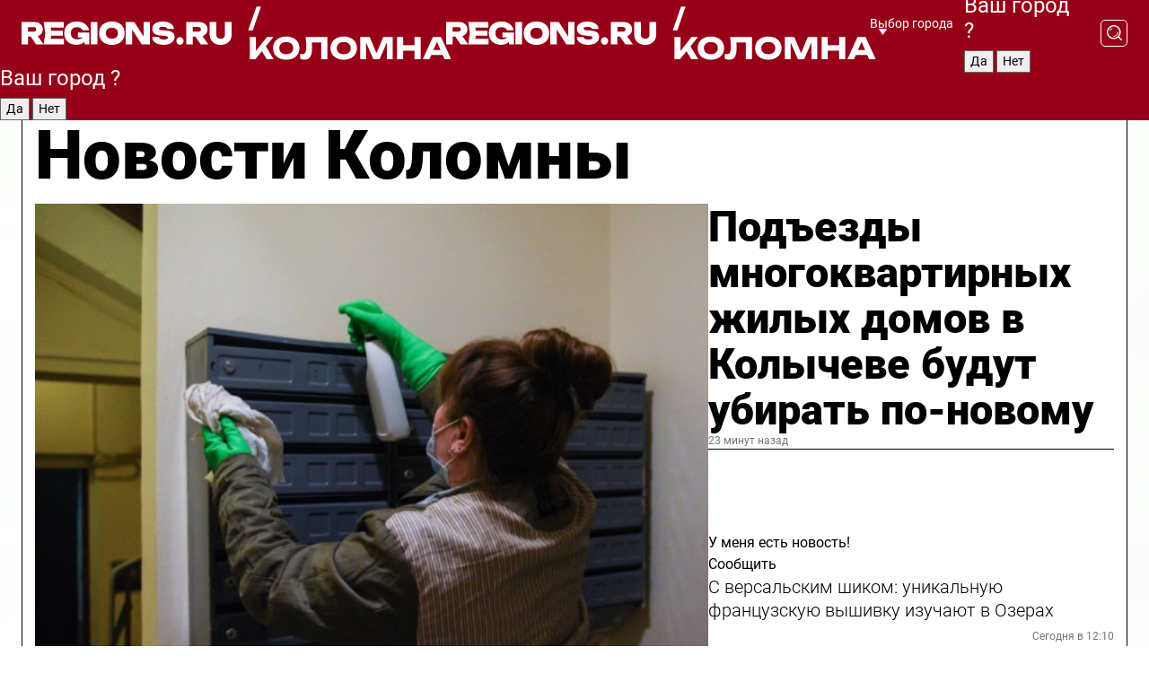

--- FILE ---
content_type: text/html; charset=UTF-8
request_url: https://regions.ru/kolomna
body_size: 19220
content:
<!DOCTYPE html>
<html lang="ru">
<head>

    <meta charset="utf-8">
    <!-- <base href="/"> -->

    <title>Новости Коломны сегодня последние: самые главные и свежие происшествия и события дня</title>
    <meta name="keywords" content="">
    <meta name="description" content="Главные последние новости Коломны сегодня онлайн: самая оперативная информация круглосуточно">

    <meta name="csrf-token" content="JaR618tyxiudEzvlDjkb6lDdph8csS6kGRcHiWUo" />

    
    
    
    
    
    
    
    
    
    
    
    <meta http-equiv="X-UA-Compatible" content="IE=edge">
    <meta name="viewport" content="width=device-width, initial-scale=1, maximum-scale=1">

    <!-- Template Basic Images Start -->
    <link rel="icon" href="/img/favicon/favicon.ico">
    <link rel="apple-touch-icon" sizes="180x180" href="/img/favicon/apple-touch-icon.png">
    <!-- Template Basic Images End -->

    <!-- Custom Browsers Color Start -->
    <meta name="theme-color" content="#000">
    <!-- Custom Browsers Color End -->

    <link rel="stylesheet" href="https://regions.ru/css/main.min.css">
    <link rel="stylesheet" href="https://regions.ru/js/owl-carousel/assets/owl.carousel.min.css">
    <link rel="stylesheet" href="https://regions.ru/js/owl-carousel/assets/owl.theme.default.min.css">
    <link rel="stylesheet" href="https://regions.ru/css/custom.css?v=1769083162">

            <meta name="yandex-verification" content="1c939766cd81bf26" />
<meta name="google-site-verification" content="0vnG0Wlft2veIlSU714wTZ0kjs1vcRkXrIPCugsS9kc" />
<meta name="zen-verification" content="vlOnBo0GD4vjQazFqMHcmGcgw5TdyGjtDXLZWMcmdOiwd3HtGi66Kn5YsHnnbas9" />
<meta name="zen-verification" content="TbLqR35eMeggrFrleQbCgkqfhk5vr0ZqxHRlFZy4osbTCq7B4WQ27RqCCA3s2chu" />

<script type="text/javascript">
    (function(c,l,a,r,i,t,y){
        c[a]=c[a]||function(){(c[a].q=c[a].q||[]).push(arguments)};
        t=l.createElement(r);t.async=1;t.src="https://www.clarity.ms/tag/"+i;
        y=l.getElementsByTagName(r)[0];y.parentNode.insertBefore(t,y);
    })(window, document, "clarity", "script", "km2s2rvk59");
</script>

<!-- Yandex.Metrika counter -->
<script type="text/javascript" >
    (function(m,e,t,r,i,k,a){m[i]=m[i]||function(){(m[i].a=m[i].a||[]).push(arguments)};
        m[i].l=1*new Date();
        for (var j = 0; j < document.scripts.length; j++) {if (document.scripts[j].src === r) { return; }}
        k=e.createElement(t),a=e.getElementsByTagName(t)[0],k.async=1,k.src=r,a.parentNode.insertBefore(k,a)})
    (window, document, "script", "https://mc.yandex.ru/metrika/tag.js", "ym");

    ym(96085658, "init", {
        clickmap:true,
        trackLinks:true,
        accurateTrackBounce:true,
        webvisor:true
    });

            ym(23180047, "init", {
            clickmap: true,
            trackLinks: true,
            accurateTrackBounce: true
        });
    </script>
<noscript>
    <div>
        <img src="https://mc.yandex.ru/watch/96085658" style="position:absolute; left:-9999px;" alt="" />

                    <img src="https://mc.yandex.ru/watch/23180047" style="position:absolute; left:-9999px;" alt="" />
            </div>
</noscript>
<!-- /Yandex.Metrika counter -->

<!-- Top.Mail.Ru counter -->
<script type="text/javascript">
    var _tmr = window._tmr || (window._tmr = []);
    _tmr.push({id: "3513779", type: "pageView", start: (new Date()).getTime()});
    (function (d, w, id) {
        if (d.getElementById(id)) return;
        var ts = d.createElement("script"); ts.type = "text/javascript"; ts.async = true; ts.id = id;
        ts.src = "https://top-fwz1.mail.ru/js/code.js";
        var f = function () {var s = d.getElementsByTagName("script")[0]; s.parentNode.insertBefore(ts, s);};
        if (w.opera == "[object Opera]") { d.addEventListener("DOMContentLoaded", f, false); } else { f(); }
    })(document, window, "tmr-code");
</script>
<noscript><div><img src="https://top-fwz1.mail.ru/counter?id=3513779;js=na" style="position:absolute;left:-9999px;" alt="Top.Mail.Ru" /></div></noscript>
<!-- /Top.Mail.Ru counter -->

<script defer src="https://setka.news/scr/versioned/bundle.0.0.3.js"></script>
<link href="https://setka.news/scr/versioned/bundle.0.0.3.css" rel="stylesheet" />

<script>window.yaContextCb=window.yaContextCb||[]</script>
<script src="https://yandex.ru/ads/system/context.js" async></script>

    
    
    <script>
        if( window.location.href.includes('smi2')
            || window.location.href.includes('setka')
            || window.location.href.includes('adwile')
            || window.location.href.includes('24smi') ){

            window.yaContextCb.push(() => {
                Ya.Context.AdvManager.render({
                    "blockId": "R-A-16547837-5",
                    "renderTo": "yandex_rtb_R-A-16547837-5"
                })
            })

        }
    </script>
</head>


<body data-city-id="13" class="region silver_ponds" style="">



<!-- Custom HTML -->
<header class="fixed winter-2025">
    <div class="container">
        <div class="outer region">
                            <a href="/kolomna/" class="logo desktop">
                    <img src="/img/logo.svg" alt="" class="logo-short" />
                    
                    <span class="logo-region">
                        / Коломна
                    </span>
                </a>

                <a href="/kolomna/" class="logo mobile">
                    <img src="/img/logo.svg" alt="" class="logo-short" />
                        
                    <span class="logo-region">
                        / Коломна
                    </span>
                </a>
            

            <a href="#" class="mmenu-opener d-block d-lg-none" id="mmenu-opener">
                <!--<img src="/img/bars.svg" alt="">-->
            </a>

            <div class="mmenu" id="mmenu">
                <form action="/kolomna/search" class="mmenu-search">
                    <input type="text" name="query" class="search" placeholder="Поиск" />
                </form>
                <nav class="mobile-nav">
                    <ul>
                        <li><a href="/kolomna/news">Новости</a></li>
                        <li><a href="/kolomna/articles">Статьи</a></li>
                                                <li><a href="/kolomna/video">Видео</a></li>
                        <li><a href="/cities">Выбрать город</a></li>
                        <li><a href="/about">О редакции</a></li>
                        <li><a href="/vacancies">Вакансии</a></li>
                        <li><a href="/contacts">Контакты</a></li>
                    </ul>
                </nav>
                <div class="subscribe">
                    <div class="text">Подписывайтесь</div>
                    <div class="soc">
                        <!--a href="#" class="soc-item" target="_blank"><img src="/img/top-yt.svg" alt=""></a-->
                        <a href="https://vk.com/regionsru" class="soc-item" target="_blank"><img src="/img/top-vk.svg" alt=""></a>
                        <a href="https://ok.ru/regionsru" target="_blank" class="soc-item"><img src="/img/top-ok.svg" alt=""></a>
                        
                        <a href="https://dzen.ru/regions" class="soc-item" target="_blank"><img src="/img/top-dzen.svg" alt=""></a>
                        <a href="https://rutube.ru/channel/47098509/" class="soc-item" target="_blank"><img src="/img/top-rutube.svg" alt=""></a>
                    </div>
                </div>
            </div><!--mmenu-->

            <div class="right d-none d-lg-flex">
                <div>
    <a class="choose-city" href="#" id="choose-city">
        Выбор города
    </a>

    <form class="city-popup" id="city-popup" action="#">
        <div class="title">
            Введите название вашего города или выберите из списка:
        </div>
        <input id="searchCity" class="search-input" onkeyup="search_city()" type="text" name="city" placeholder="Введите название города..." />

        <ul id='list' class="list">
            <li class="cities" data-city="/">Главная страница</li>

                            <li class="cities" data-city="balashikha">Балашиха</li>
                            <li class="cities" data-city="bronnitsy">Бронницы</li>
                            <li class="cities" data-city="vidnoe">Видное</li>
                            <li class="cities" data-city="volokolamsk">Волоколамск</li>
                            <li class="cities" data-city="voskresensk">Воскресенск</li>
                            <li class="cities" data-city="dmitrov">Дмитров</li>
                            <li class="cities" data-city="dolgoprudny">Долгопрудный</li>
                            <li class="cities" data-city="domodedovo">Домодедово</li>
                            <li class="cities" data-city="dubna">Дубна</li>
                            <li class="cities" data-city="egorievsk">Егорьевск</li>
                            <li class="cities" data-city="zhukovsky">Жуковский</li>
                            <li class="cities" data-city="zaraisk">Зарайск</li>
                            <li class="cities" data-city="istra">Истра</li>
                            <li class="cities" data-city="kashira">Кашира</li>
                            <li class="cities" data-city="klin">Клин</li>
                            <li class="cities" data-city="kolomna">Коломна</li>
                            <li class="cities" data-city="korolev">Королев</li>
                            <li class="cities" data-city="kotelniki">Котельники</li>
                            <li class="cities" data-city="krasnogorsk">Красногорск</li>
                            <li class="cities" data-city="lobnya">Лобня</li>
                            <li class="cities" data-city="lospetrovsky">Лосино-Петровский</li>
                            <li class="cities" data-city="lotoshino">Лотошино</li>
                            <li class="cities" data-city="lukhovitsy">Луховицы</li>
                            <li class="cities" data-city="lytkarino">Лыткарино</li>
                            <li class="cities" data-city="lyubertsy">Люберцы</li>
                            <li class="cities" data-city="mozhaisk">Можайск</li>
                            <li class="cities" data-city="mytischi">Мытищи</li>
                            <li class="cities" data-city="naro-fominsk">Наро-Фоминск</li>
                            <li class="cities" data-city="noginsk">Ногинск</li>
                            <li class="cities" data-city="odintsovo">Одинцово</li>
                            <li class="cities" data-city="orekhovo-zuevo">Орехово-Зуево</li>
                            <li class="cities" data-city="pavlposad">Павловский Посад</li>
                            <li class="cities" data-city="podolsk">Подольск</li>
                            <li class="cities" data-city="pushkino">Пушкино</li>
                            <li class="cities" data-city="ramenskoe">Раменское</li>
                            <li class="cities" data-city="reutov">Реутов</li>
                            <li class="cities" data-city="ruza">Руза</li>
                            <li class="cities" data-city="sergposad">Сергиев Посад</li>
                            <li class="cities" data-city="serprudy">Серебряные Пруды</li>
                            <li class="cities" data-city="serpuhov">Серпухов</li>
                            <li class="cities" data-city="solnechnogorsk">Солнечногорск</li>
                            <li class="cities" data-city="stupino">Ступино</li>
                            <li class="cities" data-city="taldom">Талдом</li>
                            <li class="cities" data-city="fryazino">Фрязино</li>
                            <li class="cities" data-city="khimki">Химки</li>
                            <li class="cities" data-city="chernogolovka">Черноголовка</li>
                            <li class="cities" data-city="chekhov">Чехов</li>
                            <li class="cities" data-city="shatura">Шатура</li>
                            <li class="cities" data-city="shakhovskaya">Шаховская</li>
                            <li class="cities" data-city="schelkovo">Щелково</li>
                            <li class="cities" data-city="elektrostal">Электросталь</li>
                    </ul>
        <div class="show-all" id="show-all">
            <img src="/img/show-all.svg" alt="">
        </div>
    </form>
</div>

                <div class="city-confirm js-city-confirm">
                    <h4>Ваш город <span></span>?</h4>
                    <div class="buttons-row">
                        <input type="button" value="Да" class="js-city-yes" />
                        <input type="button" value="Нет" class="js-city-no" />
                    </div>

                                    </div>

                <a class="search" href="#" id="search-opener">
						<span class="search-icon">
							<img src="/img/magnifier.svg" alt="" />
							<img src="/img/magnifier.svg" alt="" />
						</span>
                </a>
                <form action="/kolomna/search" id="search-form" class="search-form">
                    <input id="search" class="search-input" type="text" name="query" placeholder="Что ищете?" />
                </form>
            </div>


        </div>
    </div>

    <div class="mobile-popup">
        <div class="city-confirm js-city-confirm">
            <h4>Ваш город <span></span>?</h4>
            <div class="buttons-row">
                <input type="button" value="Да" class="js-city-yes" />
                <input type="button" value="Нет" class="js-city-mobile-no" />
            </div>
        </div>
    </div>
</header>


<div class="container">
    <div id="yandex_rtb_R-A-16547837-5"></div>

            <nav class="nav-bar border-left border-right border-bottom" role="navigation" id="nav-bar">
    <ul class="nav-menu ul-style">
        <!--li class="item online">
            <a href="#" class="nav-link">Срочно</a>
        </li-->

                    <!--li class="item header">
                <h1>Новости Коломны сегодня последние: самые главные и свежие происшествия и события дня</h1>
            </li-->
                <li class="item nav-wrapper">
            <ul class="nav-sections ul-style">
                <li class="item sections-item">
                    <a href="/kolomna/news" class="nav-link ttu">Новости</a>
                </li>

                <li class="item sections-item">
                    <a href="/kolomna/articles" class="nav-link ttu">Статьи</a>
                </li>
                                <li class="item sections-item">
                    <a href="/kolomna/video" class="nav-link ttu">Видео</a>
                </li>

                
                                                                                        <li class="item sections-item">
                                <a href="/kolomna/obschestvo" class="nav-link">Общество</a>
                            </li>
                                                                                                <li class="item sections-item">
                                <a href="/kolomna/proisshestviya" class="nav-link">Происшествия</a>
                            </li>
                                                                                                <li class="item sections-item">
                                <a href="/kolomna/transport" class="nav-link">Транспорт</a>
                            </li>
                                                                                                <li class="item sections-item">
                                <a href="/kolomna/stroitelstvo" class="nav-link">Строительство</a>
                            </li>
                                                                                                                                                                                                                                                                                                                                                                                                                                                                                                                                                                                                                                                                                                                                                                                                                                                    </ul>
        </li><!--li-->
        <li class="item more" id="more-opener">
            <a href="#" class="nav-link">Еще</a>
        </li>
    </ul>

    <div class="more-popup" id="more-popup">
                    <nav class="categories">
                <ul>
                                            <li>
                            <a href="/kolomna/obschestvo">Общество</a>
                        </li>
                                            <li>
                            <a href="/kolomna/proisshestviya">Происшествия</a>
                        </li>
                                            <li>
                            <a href="/kolomna/transport">Транспорт</a>
                        </li>
                                            <li>
                            <a href="/kolomna/stroitelstvo">Строительство</a>
                        </li>
                                            <li>
                            <a href="/kolomna/zhkh-i-blagoustroystvo">Благоустройство</a>
                        </li>
                                            <li>
                            <a href="/kolomna/geroi-svo">Герои СВО</a>
                        </li>
                                            <li>
                            <a href="/kolomna/ofitsialno">Официально</a>
                        </li>
                                            <li>
                            <a href="/kolomna/blog">Блог</a>
                        </li>
                                            <li>
                            <a href="/kolomna/obrazovanie">Образование</a>
                        </li>
                                            <li>
                            <a href="/kolomna/sport">Спорт</a>
                        </li>
                                            <li>
                            <a href="/kolomna/selskoe_hozyaystvo">Сельское хозяйство</a>
                        </li>
                                            <li>
                            <a href="/kolomna/zhkh">ЖКХ</a>
                        </li>
                                            <li>
                            <a href="/kolomna/biznes">Бизнес</a>
                        </li>
                                            <li>
                            <a href="/kolomna/bezopasnost">Безопасность</a>
                        </li>
                                            <li>
                            <a href="/kolomna/zdorove">Здоровье</a>
                        </li>
                                            <li>
                            <a href="/kolomna/kultura">Культура</a>
                        </li>
                                            <li>
                            <a href="/kolomna/ekonomika_i_promyshlennost">Экономика и промышленность</a>
                        </li>
                                            <li>
                            <a href="/kolomna/tsifrovizatsiya">Технологии</a>
                        </li>
                                            <li>
                            <a href="/kolomna/ekologiya_i_blagoustroystvo">Экология</a>
                        </li>
                                            <li>
                            <a href="/kolomna/turizm">Туризм</a>
                        </li>
                                            <li>
                            <a href="/kolomna/zdravoohranenie">Здравоохранение</a>
                        </li>
                                    </ul>
            </nav>
        
        <nav class="bottom-nav">
            <ul>
                <li><a href="/about">О редакции</a></li>
                <li><a href="/kolomna/authors">Авторы</a></li>
                <li><a href="/media-kit">Рекламодателям</a></li>
                <li><a href="/contacts">Контактная информация</a></li>
                <li><a href="/privacy-policy">Политика конфиденциальности</a></li>
            </ul>
        </nav>

        <div class="subscribe">
            <div class="text">Подписывайтесь</div>
            <div class="soc">
                <!--a href="#" class="soc-item" target="_blank"><img src="/img/top-yt.svg" alt=""></a-->
                <a href="https://vk.com/regionsru" class="soc-item" target="_blank"><img src="/img/top-vk.svg" alt=""></a>
                <a href="https://ok.ru/regionsru" target="_blank" class="soc-item"><img src="/img/top-ok.svg" alt=""></a>
                                <a href="https://dzen.ru/regions" class="soc-item" target="_blank"><img src="/img/top-dzen.svg" alt=""></a>
                <a href="https://rutube.ru/channel/47098509/" class="soc-item" target="_blank"><img src="/img/top-rutube.svg" alt=""></a>
                <a href="https://max.ru/regions" class="soc-item" target="_blank">
                    <img src="/img/top-max.svg" alt="">
                </a>
            </div>
        </div>
    </div>
</nav>
    
    
    <div class="zones border-left border-right">
        <div class="site-header">
            <h1>Новости Коломны</h1>
        </div>

        <div class="region-page">
                            <div class="article big-story">
                    <a class="image" href="/kolomna/zhkh/podezdy-mnogokvartirnyh-zhilyh-domov-v-kolycheve-budut-ubirat-po-novomu">
                        <img src="https://storage.yandexcloud.net/regions/posts/media/thumbnails/2026/01/medium/I4kzaGlpKbMD7Fjrw8DPkqF9YPAVPoSBgSNwlilp.jpg" class="article-image" alt="Подъезды многоквартирных жилых домов в Колычеве будут убирать по-новому" />
                    </a>
                    <div class="right border-bottom">
                        <a href="/kolomna/zhkh/podezdy-mnogokvartirnyh-zhilyh-domov-v-kolycheve-budut-ubirat-po-novomu" class="headline">Подъезды многоквартирных жилых домов в Колычеве будут убирать по-новому</a>
                        <div class="update">
                            23 минут назад
                        </div>
                        <div class="related-items">
                            <div class="feedback-mobile-banner-wrapper">
    <div class="feedback-mobile-banner-btn js-show-feedback-form-btn">

        <div class="feedback-mobile-banner-btn__ico">
            <svg width="72" height="72" viewBox="0 0 72 72" fill="none" xmlns="http://www.w3.org/2000/svg">
                <path d="M7.01577 71.5L13.8486 51.8407C13.8734 51.6964 13.8635 51.4575 13.695 51.3082C5.30631 45.8384 0.5 37.6811 0.5 28.9116C0.5 12.9701 16.5739 0 36.3293 0C56.0847 0 72 12.9701 72 28.9116C72 44.853 55.9261 57.8231 36.1707 57.8231C34.9122 57.8231 33.495 57.8231 32.1869 57.6639C32.1275 57.6639 32.0631 57.6688 32.0284 57.6887L7.01577 71.49V71.5ZM36.3293 2.48851C17.9414 2.48851 2.97748 14.3438 2.97748 28.9116C2.97748 36.835 7.39234 44.2458 15.0923 49.2477L15.1617 49.2975C16.123 50.0241 16.5491 51.2733 16.2468 52.4828L16.2171 52.5923L11.4901 66.1945L30.8838 55.4939C31.4982 55.1853 32.0532 55.1853 32.2613 55.1853L32.4149 55.1953C33.5892 55.3446 34.9617 55.3446 36.1757 55.3446C54.5635 55.3446 69.5275 43.4893 69.5275 28.9215C69.5275 14.3538 54.6329 2.48851 36.3293 2.48851Z" fill="white"/>
                <path d="M21.306 35.6598C18.12 35.6598 15.5285 33.0569 15.5285 29.8566C15.5285 26.6564 18.12 24.0534 21.306 24.0534C24.492 24.0534 27.0835 26.6564 27.0835 29.8566C27.0835 33.0569 24.492 35.6598 21.306 35.6598ZM21.306 26.5419C19.4875 26.5419 18.006 28.0301 18.006 29.8566C18.006 31.6832 19.4875 33.1713 21.306 33.1713C23.1245 33.1713 24.606 31.6832 24.606 29.8566C24.606 28.0301 23.1245 26.5419 21.306 26.5419Z" fill="white"/>
                <path d="M36.3293 35.6598C33.1432 35.6598 30.5518 33.0569 30.5518 29.8566C30.5518 26.6564 33.1432 24.0534 36.3293 24.0534C39.5153 24.0534 42.1067 26.6564 42.1067 29.8566C42.1067 33.0569 39.5153 35.6598 36.3293 35.6598ZM36.3293 26.5419C34.5108 26.5419 33.0293 28.0301 33.0293 29.8566C33.0293 31.6832 34.5108 33.1713 36.3293 33.1713C38.1477 33.1713 39.6293 31.6832 39.6293 29.8566C39.6293 28.0301 38.1477 26.5419 36.3293 26.5419Z" fill="white"/>
                <path d="M51.1991 35.6598C48.0131 35.6598 45.4217 33.0569 45.4217 29.8566C45.4217 26.6564 48.0131 24.0534 51.1991 24.0534C54.3852 24.0534 56.9766 26.6564 56.9766 29.8566C56.9766 33.0569 54.3852 35.6598 51.1991 35.6598ZM51.1991 26.5419C49.3807 26.5419 47.8991 28.0301 47.8991 29.8566C47.8991 31.6832 49.3807 33.1713 51.1991 33.1713C53.0176 33.1713 54.4991 31.6832 54.4991 29.8566C54.4991 28.0301 53.0176 26.5419 51.1991 26.5419Z" fill="white"/>
            </svg>

        </div>

        <div class="feedback-mobile-banner-btn__text">
            У меня есть новость!
        </div>

        <div class="feedback-mobile-banner-btn__btn">Сообщить</div>
    </div>
</div>

                            

                                                                                                                                                            <div class="item">
                                        <a href="/kolomna/turizm/s-versalskim-shikom-unikalnuyu-frantsuzskuyu-vyshivku-izuchayut-v-ozerah" class="name">С версальским шиком: уникальную французскую вышивку изучают в Озерах</a>
                                        <span class="update">Сегодня в 12:10</span>
                                    </div>
                                                                                                                                <div class="item">
                                        <a href="/kolomna/kultura/redkie-knigi-xix-veka-predstavili-chitatelyam-schurovskoy-biblioteki-posle-remonta" class="name">Редкие книги XIX века представили читателям Щуровской библиотеки после ремонта</a>
                                        <span class="update">Сегодня в 09:30</span>
                                    </div>
                                                                                    </div>
                    </div>
                </div><!--big-story-->
            
            <div class="feedback-modal-success-wrapper js-feedback-success">
    <div class="feedback-modal-success-wrapper__result">
        <div class="feedback-modal-success-wrapper__result-text">
            Ваше обращение принято. <br /> Мы рассмотрим его в ближайшее время.
        </div>
        <div class="feedback-modal-success-wrapper__result-btn js-hide-feedback-success-btn">
            Закрыть
        </div>
    </div>
</div>


<div class="feedback-modal-form-wrapper js-feedback-form">
    <h3>Опишите проблему</h3>

    <form
        id="feedback-form"
        method="post"
        action="https://regions.ru/feedback"
    >
        <input type="hidden" name="site_id" value="13" />

        <textarea name="comment" id="comment" placeholder=""></textarea>

        <div class="js-upload-wrap">
            <div id="files">

            </div>

            <div class="feedback-modal-form-wrapper__row feedback-modal-form-wrapper__add-file">
                <svg width="23" height="24" viewBox="0 0 23 24" fill="none" xmlns="http://www.w3.org/2000/svg">
                    <path d="M10.7802 6.91469C10.4604 7.25035 9.88456 7.25035 9.56467 6.91469C9.24478 6.57902 9.24478 5.97483 9.56467 5.63916L13.2754 1.74545C14.363 0.604196 15.8345 0 17.306 0C20.4409 0 23 2.68531 23 5.97483C23 7.51888 22.4242 9.06294 21.3366 10.2042L17.306 14.4336C16.2184 15.5748 14.8108 16.179 13.3394 16.179C11.2921 16.179 9.5007 15.0378 8.47705 13.2923C8.22114 12.8895 8.02921 12.4196 7.90125 11.9497C7.7733 11.4797 8.02921 10.9427 8.47705 10.8084C8.9249 10.6741 9.43672 10.9427 9.56467 11.4126C9.62865 11.7483 9.75661 12.0168 9.94854 12.3524C10.6523 13.5608 11.9319 14.3664 13.2754 14.3664C14.299 14.3664 15.2587 13.9636 16.0264 13.2252L20.057 8.9958C20.8248 8.19021 21.2086 7.11608 21.2086 6.10909C21.2086 3.82657 19.4812 2.01399 17.306 2.01399C16.2823 2.01399 15.3227 2.41678 14.5549 3.22238L10.8442 7.11608L10.7802 6.91469ZM12.2517 17.0517L8.54103 20.9455C7.00556 22.5566 4.51043 22.5566 2.97497 20.9455C1.4395 19.3343 1.4395 16.7161 2.97497 15.1049L7.00556 10.8755C7.7733 10.0699 8.79694 9.66713 9.75661 9.66713C10.7163 9.66713 11.7399 10.0699 12.5076 10.8755C12.7636 11.1441 12.9555 11.4126 13.0834 11.6811C13.2754 11.9497 13.4033 12.2853 13.4673 12.621C13.5953 13.0909 14.1071 13.4266 14.5549 13.2252C15.0028 13.0909 15.2587 12.5538 15.1307 12.0839C15.0028 11.614 14.8108 11.1441 14.5549 10.7413C14.299 10.3385 14.0431 9.93567 13.7232 9.6C12.6356 8.45874 11.1641 7.85455 9.69263 7.85455C8.22114 7.85455 6.74965 8.45874 5.66203 9.6L1.63143 13.8294C-0.543811 16.1119 -0.543811 19.9385 1.63143 22.2881C3.80668 24.5706 7.38943 24.5706 9.56467 22.2881L13.2754 18.3944C13.5953 18.0587 13.5953 17.4545 13.2754 17.1189C12.8915 16.7832 12.3797 16.7832 11.9958 17.1189L12.2517 17.0517Z" fill="#960018"/>
                </svg>

                <div class="file-load-area">
                    <label>
                        <input id="fileupload" data-url="https://regions.ru/feedback/upload" data-target="files" name="file" type="file" style="display: none">
                        Добавить фото или видео
                    </label>
                </div>
                <div class="file-loader">
                    <div class="lds-ring"><div></div><div></div><div></div><div></div></div>
                </div>
            </div>
        </div>

        <div class="feedback-modal-form-wrapper__row">
            <label for="category_id">Тема:</label>
            <select name="category_id" id="category_id">
                <option value="">Выберите тему</option>
                                    <option value="1">Дороги</option>
                                    <option value="15">Блог</option>
                                    <option value="2">ЖКХ</option>
                                    <option value="3">Благоустройство</option>
                                    <option value="4">Здравоохранение</option>
                                    <option value="5">Социальная сфера</option>
                                    <option value="6">Общественный транспорт</option>
                                    <option value="7">Строительство</option>
                                    <option value="8">Торговля</option>
                                    <option value="9">Мусор</option>
                                    <option value="10">Образование</option>
                                    <option value="11">Бизнес</option>
                                    <option value="12">Другое</option>
                            </select>
        </div>

        <div class="feedback-modal-form-wrapper__row">
            <label>Ваши данные:</label>

            <div class="feedback-modal-form-wrapper__incognito">
                <input type="checkbox" name="incognito" id="incognito" />
                <label for="incognito">Остаться инкогнито</label>
            </div>
        </div>

        <div class="js-feedback-from-personal-wrapper">
            <div class="feedback-modal-form-wrapper__row">
                <input type="text" name="name" id="name" placeholder="ФИО" />
            </div>

            <div class="feedback-modal-form-wrapper__row">
                <input type="text" name="phone" id="phone" placeholder="Телефон" />
            </div>

            <div class="feedback-modal-form-wrapper__row">
                <input type="email" name="email" id="email" placeholder="E-mail" />
            </div>
        </div>

        <div class="feedback-modal-form-wrapper__row">
            <input type="submit" value="Отправить" />
            <input type="reset" class="js-hide-feedback-form-btn" value="Отменить" />
        </div>
    </form>
</div>

<script id="template-upload-file" type="text/html">
    <div class="feedback-modal-form-wrapper__file">
        <input type="hidden" name="files[]" value="${_id}" />

        <div class="feedback-modal-form-wrapper__file-ico">
            <svg id="Layer_1" style="enable-background:new 0 0 512 512;" version="1.1" viewBox="0 0 512 512" xml:space="preserve" xmlns="http://www.w3.org/2000/svg" xmlns:xlink="http://www.w3.org/1999/xlink"><path d="M399.3,168.9c-0.7-2.9-2-5-3.5-6.8l-83.7-91.7c-1.9-2.1-4.1-3.1-6.6-4.4c-2.9-1.5-6.1-1.6-9.4-1.6H136.2  c-12.4,0-23.7,9.6-23.7,22.9v335.2c0,13.4,11.3,25.9,23.7,25.9h243.1c12.4,0,21.2-12.5,21.2-25.9V178.4  C400.5,174.8,400.1,172.2,399.3,168.9z M305.5,111l58,63.5h-58V111z M144.5,416.5v-320h129v81.7c0,14.8,13.4,28.3,28.1,28.3h66.9  v210H144.5z"/></svg>
        </div>
        <div class="feedback-modal-form-wrapper__file-text">
            ${name}
        </div>
        <div class="feedback-modal-form-wrapper__file-del js-feedback-delete-file">
            <svg style="enable-background:new 0 0 36 36;" version="1.1" viewBox="0 0 36 36" xml:space="preserve" xmlns="http://www.w3.org/2000/svg" xmlns:xlink="http://www.w3.org/1999/xlink"><style type="text/css">
                    .st0{fill:#960018;}
                    .st1{fill:none;stroke:#960018;stroke-width:2.0101;stroke-linejoin:round;stroke-miterlimit:10;}
                    .st2{fill:#960018;}
                    .st3{fill-rule:evenodd;clip-rule:evenodd;fill:#960018;}
                </style><g id="Layer_1"/><g id="icons"><path class="st0" d="M6.2,3.5L3.5,6.2c-0.7,0.7-0.7,1.9,0,2.7l9.2,9.2l-9.2,9.2c-0.7,0.7-0.7,1.9,0,2.7l2.6,2.6   c0.7,0.7,1.9,0.7,2.7,0l9.2-9.2l9.2,9.2c0.7,0.7,1.9,0.7,2.7,0l2.6-2.6c0.7-0.7,0.7-1.9,0-2.7L23.3,18l9.2-9.2   c0.7-0.7,0.7-1.9,0-2.7l-2.6-2.6c-0.7-0.7-1.9-0.7-2.7,0L18,12.7L8.8,3.5C8.1,2.8,6.9,2.8,6.2,3.5z" id="close_1_"/></g></svg>
        </div>
    </div>
</script>

            <div class="zone zone-region">
                <div class="zone-left">
                    <div class="zone-cites">

                        <div class="feedback-banner-wrapper">
    <div class="feedback-banner-btn js-show-feedback-form-btn">
        <div class="feedback-banner-btn__ico">
            <svg width="72" height="72" viewBox="0 0 72 72" fill="none" xmlns="http://www.w3.org/2000/svg">
                <path d="M7.01577 71.5L13.8486 51.8407C13.8734 51.6964 13.8635 51.4575 13.695 51.3082C5.30631 45.8384 0.5 37.6811 0.5 28.9116C0.5 12.9701 16.5739 0 36.3293 0C56.0847 0 72 12.9701 72 28.9116C72 44.853 55.9261 57.8231 36.1707 57.8231C34.9122 57.8231 33.495 57.8231 32.1869 57.6639C32.1275 57.6639 32.0631 57.6688 32.0284 57.6887L7.01577 71.49V71.5ZM36.3293 2.48851C17.9414 2.48851 2.97748 14.3438 2.97748 28.9116C2.97748 36.835 7.39234 44.2458 15.0923 49.2477L15.1617 49.2975C16.123 50.0241 16.5491 51.2733 16.2468 52.4828L16.2171 52.5923L11.4901 66.1945L30.8838 55.4939C31.4982 55.1853 32.0532 55.1853 32.2613 55.1853L32.4149 55.1953C33.5892 55.3446 34.9617 55.3446 36.1757 55.3446C54.5635 55.3446 69.5275 43.4893 69.5275 28.9215C69.5275 14.3538 54.6329 2.48851 36.3293 2.48851Z" fill="white"/>
                <path d="M21.306 35.6598C18.12 35.6598 15.5285 33.0569 15.5285 29.8566C15.5285 26.6564 18.12 24.0534 21.306 24.0534C24.492 24.0534 27.0835 26.6564 27.0835 29.8566C27.0835 33.0569 24.492 35.6598 21.306 35.6598ZM21.306 26.5419C19.4875 26.5419 18.006 28.0301 18.006 29.8566C18.006 31.6832 19.4875 33.1713 21.306 33.1713C23.1245 33.1713 24.606 31.6832 24.606 29.8566C24.606 28.0301 23.1245 26.5419 21.306 26.5419Z" fill="white"/>
                <path d="M36.3293 35.6598C33.1432 35.6598 30.5518 33.0569 30.5518 29.8566C30.5518 26.6564 33.1432 24.0534 36.3293 24.0534C39.5153 24.0534 42.1067 26.6564 42.1067 29.8566C42.1067 33.0569 39.5153 35.6598 36.3293 35.6598ZM36.3293 26.5419C34.5108 26.5419 33.0293 28.0301 33.0293 29.8566C33.0293 31.6832 34.5108 33.1713 36.3293 33.1713C38.1477 33.1713 39.6293 31.6832 39.6293 29.8566C39.6293 28.0301 38.1477 26.5419 36.3293 26.5419Z" fill="white"/>
                <path d="M51.1991 35.6598C48.0131 35.6598 45.4217 33.0569 45.4217 29.8566C45.4217 26.6564 48.0131 24.0534 51.1991 24.0534C54.3852 24.0534 56.9766 26.6564 56.9766 29.8566C56.9766 33.0569 54.3852 35.6598 51.1991 35.6598ZM51.1991 26.5419C49.3807 26.5419 47.8991 28.0301 47.8991 29.8566C47.8991 31.6832 49.3807 33.1713 51.1991 33.1713C53.0176 33.1713 54.4991 31.6832 54.4991 29.8566C54.4991 28.0301 53.0176 26.5419 51.1991 26.5419Z" fill="white"/>
            </svg>

        </div>

        <div class="feedback-banner-btn__text">
            У меня есть новость!
        </div>

        <div class="feedback-banner-btn__content">
            <div class="feedback-banner-btn__btn">Сообщить</div>
        </div>
    </div>
</div>

                        
                                                    <h2 class="section-heading">
                                Цитаты <span>дня</span>
                            </h2>
                            <div class="quotes">
                                                                    <div class="item">
                                        <div class="top">
                                            <a href="https://regions.ru/kolomna/sport/novaya-lyzhnaya-trassa-v-kolomne-prinyala-sorevnovaniya-po-sportivnomu-orientirovaniyu" class="author-name">Милослава Михайлова</a>
                                            <div class="regalia">участница соревнований по спортивному ориентированию</div>
                                        </div>
                                        <a class="name" href="https://regions.ru/kolomna/sport/novaya-lyzhnaya-trassa-v-kolomne-prinyala-sorevnovaniya-po-sportivnomu-orientirovaniyu">
                                            «Приходится активно двигаться и одновременно думать. Кстати, лыжи хорошо подготавливают к другим видам спорта»
                                        </a>
                                    </div><!--item-->
                                                                    <div class="item">
                                        <div class="top">
                                            <a href="https://regions.ru/kolomna/kultura/umnyh-dk-v-kolomne-i-ozerah-stanet-bolshe" class="author-name">Дарья Тельнова</a>
                                            <div class="regalia">начальник управления по культуре и туризму в Коломне</div>
                                        </div>
                                        <a class="name" href="https://regions.ru/kolomna/kultura/umnyh-dk-v-kolomne-i-ozerah-stanet-bolshe">
                                            «Добавляется еще один критерий — это умные камеры, которые будут подсчитывать посетителей, показывать нам загрузку зала»
                                        </a>
                                    </div><!--item-->
                                                            </div>
                        
                                                </div>


                </div>

                <div class="zone-center">
                    <h2 class="section-heading accent">
                        Статьи
                    </h2>

                    <div class="region-stories">
                                                                                                                        <div class="article">
                                        <a href="/kolomna/obrazovanie/chasovyh-del-master-kak-prepodavatel-gsgu-sobral-kollektsiyu-raritetnyh-hodikov" class="image">
                                            <img src="https://storage.yandexcloud.net/regions/posts/media/thumbnails/2026/01/small/wCUYjBT91gRyX9kfZzo591UbMLLykuFTNHYnY4c6.jpg" alt="Часовых дел мастер: как преподаватель ГСГУ собрал коллекцию раритетных ходиков">
                                        </a>
                                        <div class="article-right">
                                            <a class="category" href="/kolomna/obrazovanie">Образование</a>
                                            <a href="/kolomna/obrazovanie/chasovyh-del-master-kak-prepodavatel-gsgu-sobral-kollektsiyu-raritetnyh-hodikov" class="headline">Часовых дел мастер: как преподаватель ГСГУ собрал коллекцию раритетных ходиков</a>
                                            <div class="update">20 января в 15:22</div>
                                        </div>
                                    </div>
                                                                                                                                <div class="article">
                                        <a href="/kolomna/turizm/drevnyaya-traditsiya-v-novom-svete-sekrety-kanavatnoy-faty-raskryvayut-v-kolomenskom-muzee" class="image">
                                            <img src="https://storage.yandexcloud.net/regions/posts/media/thumbnails/2026/01/small/ppouFANsTHj7ssYVhMB9qsmTPFv0QFY1BQgiYz3O.jpg" alt="Древняя традиция в новом свете: секреты канаватной фаты раскрывают в Коломне">
                                        </a>
                                        <div class="article-right">
                                            <a class="category" href="/kolomna/turizm">Туризм</a>
                                            <a href="/kolomna/turizm/drevnyaya-traditsiya-v-novom-svete-sekrety-kanavatnoy-faty-raskryvayut-v-kolomenskom-muzee" class="headline">Древняя традиция в новом свете: секреты канаватной фаты раскрывают в Коломне</a>
                                            <div class="update">19 января в 11:30</div>
                                        </div>
                                    </div>
                                                                                                        </div>
                </div>

                                    <div class="zone-right">
                        <div class="zone-news">
                            <h2 class="section-heading">
                                <span>Новости</span>
                            </h2>
                            <div class="small-stories">
                                                                    <div class="story article">
                                        <a class="category" href="/kolomna/obrazovanie">Образование</a>
                                        <a class="headline" href="/kolomna/obrazovanie/bolee-800-shkolnikov-stanut-uchastnikami-kolomenskoy-sportivnoy-ligi">Более 800 школьников станут участниками Коломенской спортивной лиги</a>
                                        <div class="update">Сегодня в 13:13</div>
                                    </div>
                                                                    <div class="story article">
                                        <a class="category" href="/kolomna/sport">Спорт</a>
                                        <a class="headline" href="/kolomna/sport/kolomna-vstrechaet-skorohodov-bolee-200-yunyh-konkobezhtsev-byutsya-za-putevku-na-spartakiadu">Коломна встречает скороходов: более 200 юных конькобежцев бьются за путевку на Спартакиаду</a>
                                        <div class="update">Сегодня в 12:34</div>
                                    </div>
                                                                    <div class="story article">
                                        <a class="category" href="/kolomna/obrazovanie">Образование</a>
                                        <a class="headline" href="/kolomna/obrazovanie/kapremont-po-vsem-frontam-v-kolomenskoy-shkole-14-obnovyat-dazhe-prilegayuschuyu-territoriyu">Капремонт по всем фронтам: в коломенской школе №14 обновят даже прилегающую территорию</a>
                                        <div class="update">Сегодня в 11:07</div>
                                    </div>
                                                            </div>
                        </div>
                    </div>
                            </div>

                            <div class="horizontal-stories">
                    <h2 class="main-category">
                        Главное за неделю
                    </h2>
                    <div class="small-stories horizontal">
                                                    <div class="story article">
                                <a class="image" href="/kolomna/kultura/saltykovu-schedrinu-posvyaschaetsya-v-kolomne-neyroseti-ozhivyat-nasledie-velikogo-satirika">
                                    <img src="https://storage.yandexcloud.net/regions/posts/media/thumbnails/2026/01/small/eNDknCx3KLyUq4B5jjyj4yxk60fbfbvix6CFoobW.jpg" alt="Салтыкову-Щедрину посвящается: в Коломне нейросети оживят наследие великого сатирика">
                                </a>
                                <a class="category" href="/kolomna/kultura">Культура</a>
                                <a class="headline" href="/kolomna/kultura/saltykovu-schedrinu-posvyaschaetsya-v-kolomne-neyroseti-ozhivyat-nasledie-velikogo-satirika">Салтыкову-Щедрину посвящается: в Коломне нейросети оживят наследие великого сатирика</a>
                                <div class="update">19 января в 15:37</div>
                            </div><!--story-->
                                                    <div class="story article">
                                <a class="image" href="/kolomna/kultura/novuyu-ulichnuyu-vystavku-zhivopisi-predstavyat-v-kolomne-v-fevrale">
                                    <img src="https://storage.yandexcloud.net/regions/posts/media/thumbnails/2026/01/small/Y8ZR7NZzbMLLfcHRG9eojrSewaqLErGRhQ4ib3nC.jpg" alt="Новую уличную выставку живописи представят в Коломне в феврале">
                                </a>
                                <a class="category" href="/kolomna/kultura">Культура</a>
                                <a class="headline" href="/kolomna/kultura/novuyu-ulichnuyu-vystavku-zhivopisi-predstavyat-v-kolomne-v-fevrale">Новую уличную выставку живописи представят в Коломне в феврале</a>
                                <div class="update">19 января в 14:46</div>
                            </div><!--story-->
                                                    <div class="story article">
                                <a class="image" href="/kolomna/kultura/samye-krasivye-elki-novogo-goda-vybrali-v-kolomne">
                                    <img src="https://storage.yandexcloud.net/regions/posts/media/thumbnails/2026/01/small/adQDkXZzDzcB8bvCZN9SbJOV1PGCrjlDmcFlgX8m.jpg" alt="Самые красивые елки Нового года выбрали в Коломне">
                                </a>
                                <a class="category" href="/kolomna/kultura">Культура</a>
                                <a class="headline" href="/kolomna/kultura/samye-krasivye-elki-novogo-goda-vybrali-v-kolomne">Самые красивые елки Нового года выбрали в Коломне</a>
                                <div class="update">15 января в 15:43</div>
                            </div><!--story-->
                                                    <div class="story article">
                                <a class="image" href="/kolomna/obrazovanie/kolomna-prinimaet-vserossiyskuyu-olimpiadu-shkolnikov">
                                    <img src="https://storage.yandexcloud.net/regions/posts/media/thumbnails/2026/01/small/0jiKj9vaiWRtDNKpIYIpyqDey1FuEG1Rt0hTAfTQ.jpg" alt="Коломна принимает Всероссийскую олимпиаду школьников">
                                </a>
                                <a class="category" href="/kolomna/obrazovanie">Образование</a>
                                <a class="headline" href="/kolomna/obrazovanie/kolomna-prinimaet-vserossiyskuyu-olimpiadu-shkolnikov">Коломна принимает Всероссийскую олимпиаду школьников</a>
                                <div class="update">20 января в 17:54</div>
                            </div><!--story-->
                                            </div>
                </div><!--horizontal-->
            
            <div class="big-promo">
        <a class="promo-pic" href="#" target="_blank">
            <img src="https://storage.yandexcloud.net/regions/posts/media/covers/2026/01/zsZAdxlqdWfRqu7D1HzfPb7BFO7KsHVZjtVjNsp1.gif" alt="Налоговая">
        </a>
    </div>

            
                            <div class="horizontal-stories">
                    <h2 class="main-category">
                        Все новости
                    </h2>

                    <div class="small-stories horizontal">
                                                    <div class="story article">
                                <a class="image" href="/kolomna/bezopasnost/professiya-spasat-kolomenskie-shkolniki-uznali-o-budnyah-pozharnyh-i-ih-tehnike">
                                    <img src="https://storage.yandexcloud.net/regions/posts/media/thumbnails/2026/01/small/By2K1FQROHCaIerBSkWEw3iJOazTvdN6OWJadrhn.jpg" alt="Профессия — спасать: коломенские школьники узнали о буднях пожарных и их технике">
                                </a>
                                <a class="category" href="/kolomna/bezopasnost">Безопасность</a>
                                <a class="headline" href="/kolomna/bezopasnost/professiya-spasat-kolomenskie-shkolniki-uznali-o-budnyah-pozharnyh-i-ih-tehnike">Профессия — спасать: коломенские школьники узнали о буднях пожарных и их технике</a>
                                <div class="update">Сегодня в 10:39</div>
                            </div><!--story-->
                                                    <div class="story article">
                                <a class="image" href="/kolomna/sport/novaya-lyzhnaya-trassa-v-kolomne-prinyala-sorevnovaniya-po-sportivnomu-orientirovaniyu">
                                    <img src="https://storage.yandexcloud.net/regions/posts/media/thumbnails/2026/01/small/QVYTFk78zqk6P6b57bg1wcyy4tRQ0B9htoMWRWSO.jpg" alt="Новая лыжная трасса в Коломне приняла соревнования по спортивному ориентированию">
                                </a>
                                <a class="category" href="/kolomna/sport">Спорт</a>
                                <a class="headline" href="/kolomna/sport/novaya-lyzhnaya-trassa-v-kolomne-prinyala-sorevnovaniya-po-sportivnomu-orientirovaniyu">Новая лыжная трасса в Коломне приняла соревнования по спортивному ориентированию</a>
                                <div class="update">Сегодня в 10:30</div>
                            </div><!--story-->
                                                    <div class="story article">
                                <a class="image" href="/kolomna/kultura/vystavka-zhivopisi-s-29-yanvarya-kakie-kartiny-predstavit-proekt-kupe-v-galeree-dom-ozerova">
                                    <img src="https://storage.yandexcloud.net/regions/posts/media/thumbnails/2026/01/small/R4UMyP45Ten2UIdnBnk6yJpcgaOA7wDJNQEANYVL.jpg" alt="Выставка живописи с 29 января: какие картины представит проект «Купе» в галерее «Дом Озерова»">
                                </a>
                                <a class="category" href="/kolomna/kultura">Культура</a>
                                <a class="headline" href="/kolomna/kultura/vystavka-zhivopisi-s-29-yanvarya-kakie-kartiny-predstavit-proekt-kupe-v-galeree-dom-ozerova">Выставка живописи с 29 января: какие картины представит проект «Купе» в галерее «Дом Озерова»</a>
                                <div class="update">Сегодня в 09:56</div>
                            </div><!--story-->
                                                    <div class="story article">
                                <a class="image" href="/kolomna/zdravoohranenie/bez-propuska-urokov-vrachi-proveryayut-zdorove-shkolnikov-vo-vremya-vyezdnyh-profosmotrov">
                                    <img src="https://storage.yandexcloud.net/regions/posts/media/thumbnails/2026/01/small/e5GVmuz9sr4GhUixr9JjeaWs86xovhxO5uyx3vA0.jpg" alt="Без пропуска уроков: врачи проверяют здоровье школьников во время выездных профосмотров">
                                </a>
                                <a class="category" href="/kolomna/zdravoohranenie">Здравоохранение</a>
                                <a class="headline" href="/kolomna/zdravoohranenie/bez-propuska-urokov-vrachi-proveryayut-zdorove-shkolnikov-vo-vremya-vyezdnyh-profosmotrov">Без пропуска уроков: врачи проверяют здоровье школьников во время выездных профосмотров</a>
                                <div class="update">Сегодня в 08:45</div>
                            </div><!--story-->
                                                    <div class="story article">
                                <a class="image" href="/kolomna/kultura/parfyumernuyu-istoriyu-sovetskogo-soyuza-izuchayut-v-kolomne">
                                    <img src="https://storage.yandexcloud.net/regions/posts/media/thumbnails/2026/01/small/0kqxEvGXXhzH8TmSLSDLEg26uJm6ft0uWeFRspYc.jpg" alt="Почему в коломенской библиотеке пахнет духами «Красная Москва»">
                                </a>
                                <a class="category" href="/kolomna/kultura">Культура</a>
                                <a class="headline" href="/kolomna/kultura/parfyumernuyu-istoriyu-sovetskogo-soyuza-izuchayut-v-kolomne">Почему в коломенской библиотеке пахнет духами «Красная Москва»</a>
                                <div class="update">Вчера в 18:56</div>
                            </div><!--story-->
                                                    <div class="story article">
                                <a class="image" href="/kolomna/kultura/bolee-50-vystavochnyh-proektov-v-god-predstavlyaet-kartinnaya-galereya-v-kolomne">
                                    <img src="https://storage.yandexcloud.net/regions/posts/media/thumbnails/2026/01/small/54RuKkVlhTt5g80SerUQjrd2v7I5S4xQxnfOg3vQ.jpg" alt="Более 50 выставочных проектов в год представляет картинная галерея в Коломне">
                                </a>
                                <a class="category" href="/kolomna/kultura">Культура</a>
                                <a class="headline" href="/kolomna/kultura/bolee-50-vystavochnyh-proektov-v-god-predstavlyaet-kartinnaya-galereya-v-kolomne">Более 50 выставочных проектов в год представляет картинная галерея в Коломне</a>
                                <div class="update">Вчера в 17:39</div>
                            </div><!--story-->
                                                    <div class="story article">
                                <a class="image" href="/kolomna/zdravoohranenie/novyy-doktor-v-podlipkah-kak-zolotaya-medalistka-stala-terapevtom-v-rodnoy-kolomne">
                                    <img src="https://storage.yandexcloud.net/regions/posts/media/thumbnails/2026/01/small/7kkIP9q6xyYAToeRP1oXkQslWEWhPYQScNFo6CQ1.jpg" alt="Новый доктор в Подлипках: как золотая медалистка стала терапевтом в родной Коломне">
                                </a>
                                <a class="category" href="/kolomna/zdravoohranenie">Здравоохранение</a>
                                <a class="headline" href="/kolomna/zdravoohranenie/novyy-doktor-v-podlipkah-kak-zolotaya-medalistka-stala-terapevtom-v-rodnoy-kolomne">Новый доктор в Подлипках: как золотая медалистка стала терапевтом в родной Коломне</a>
                                <div class="update">Вчера в 17:27</div>
                            </div><!--story-->
                                                    <div class="story article">
                                <a class="image" href="/kolomna/kultura/yuriyu-gagarinu-posvyaschaetsya-kosmicheskie-istorii-pokazhut-v-dome-ozerova">
                                    <img src="https://storage.yandexcloud.net/regions/posts/media/thumbnails/2026/01/small/lTWsDqBsSpwHLmUQSLyldL4Jd5YCK1HwORVD0SWd.jpg" alt="Юрию Гагарину посвящается: космические истории покажут в «Доме Озерова»">
                                </a>
                                <a class="category" href="/kolomna/kultura">Культура</a>
                                <a class="headline" href="/kolomna/kultura/yuriyu-gagarinu-posvyaschaetsya-kosmicheskie-istorii-pokazhut-v-dome-ozerova">Юрию Гагарину посвящается: космические истории покажут в «Доме Озерова»</a>
                                <div class="update">Вчера в 16:41</div>
                            </div><!--story-->
                                                    <div class="story article">
                                <a class="image" href="/kolomna/obrazovanie/buduschih-ekspertov-ege-gotovyat-v-kolomenskom-vuze">
                                    <img src="https://storage.yandexcloud.net/regions/posts/media/thumbnails/2026/01/small/VID1kjAtXQRPpNiK0oRUC11aHtvQsKIeCKaQI1Ur.jpg" alt="Будущих экспертов ЕГЭ готовят в коломенском вузе">
                                </a>
                                <a class="category" href="/kolomna/obrazovanie">Образование</a>
                                <a class="headline" href="/kolomna/obrazovanie/buduschih-ekspertov-ege-gotovyat-v-kolomenskom-vuze">Будущих экспертов ЕГЭ готовят в коломенском вузе</a>
                                <div class="update">Вчера в 15:37</div>
                            </div><!--story-->
                                                    <div class="story article">
                                <a class="image" href="/kolomna/bezopasnost/hozyaina-snezhnoy-broshenki-razyskivayut-v-kolomne">
                                    <img src="https://storage.yandexcloud.net/regions/posts/media/thumbnails/2026/01/small/2zaLVv0I2jAGQBJtP762nI6Qimz2u9SluJKixeQA.jpg" alt="Хозяина снежной «брошенки» разыскивают в Коломне">
                                </a>
                                <a class="category" href="/kolomna/bezopasnost">Безопасность</a>
                                <a class="headline" href="/kolomna/bezopasnost/hozyaina-snezhnoy-broshenki-razyskivayut-v-kolomne">Хозяина снежной «брошенки» разыскивают в Коломне</a>
                                <div class="update">Вчера в 14:47</div>
                            </div><!--story-->
                                                    <div class="story article">
                                <a class="image" href="/kolomna/sport/chetyre-zolota-i-tri-serebra-kak-podmoskovnye-shorttrekisty-sobrali-medalnyy-urozhay-v-saranske">
                                    <img src="https://storage.yandexcloud.net/regions/posts/media/thumbnails/2026/01/small/ecRRbDnlPy9UrixfFyz5ZgeY5ciJM6h3IxaNAK7x.jpg" alt="Четыре золота и три серебра: как подмосковные шорт‑трекисты собрали медальный урожай в Саранске">
                                </a>
                                <a class="category" href="/kolomna/sport">Спорт</a>
                                <a class="headline" href="/kolomna/sport/chetyre-zolota-i-tri-serebra-kak-podmoskovnye-shorttrekisty-sobrali-medalnyy-urozhay-v-saranske">Четыре золота и три серебра: как подмосковные шорт‑трекисты собрали медальный урожай в Саранске</a>
                                <div class="update">Вчера в 13:26</div>
                            </div><!--story-->
                                                    <div class="story article">
                                <a class="image" href="/kolomna/obschestvo/imya-dvazhdy-geroya-sovetskogo-soyuza-vasiliya-zaytseva-vspominayut-v-kolomne">
                                    <img src="https://storage.yandexcloud.net/regions/posts/media/thumbnails/2026/01/small/T2tDOHYUP1jFjzKg8Poq6Q7a7xv6ekKAT7VfRK0o.jpg" alt="Имя дважды Героя Советского Союза Василия Зайцева вспоминают в Коломне">
                                </a>
                                <a class="category" href="/kolomna/obschestvo">Общество</a>
                                <a class="headline" href="/kolomna/obschestvo/imya-dvazhdy-geroya-sovetskogo-soyuza-vasiliya-zaytseva-vspominayut-v-kolomne">Имя дважды Героя Советского Союза Василия Зайцева вспоминают в Коломне</a>
                                <div class="update">Вчера в 13:00</div>
                            </div><!--story-->
                                                    <div class="story article">
                                <a class="image" href="/kolomna/sport/hokkeynye-matchi-v-parke-mira-budut-besplatnymi">
                                    <img src="https://storage.yandexcloud.net/regions/posts/media/thumbnails/2026/01/small/BNlCyjE7L2eaAVbveeGqjpAYzO0ad1O2zmWeTzOS.jpg" alt="Хоккейные матчи в парке Мира будут бесплатными">
                                </a>
                                <a class="category" href="/kolomna/sport">Спорт</a>
                                <a class="headline" href="/kolomna/sport/hokkeynye-matchi-v-parke-mira-budut-besplatnymi">Хоккейные матчи в парке Мира будут бесплатными</a>
                                <div class="update">Вчера в 11:54</div>
                            </div><!--story-->
                                                    <div class="story article">
                                <a class="image" href="/kolomna/zdravoohranenie/perinatalnyy-tsentr-kolomny-organizoval-vstrechu-dlya-buduschih-roditeley">
                                    <img src="https://storage.yandexcloud.net/regions/posts/media/thumbnails/2026/01/small/FzygfZubHs68RowTvxqi0J8VKUgyZmRTH765u38V.jpg" alt="Перинатальный центр Коломны организовал встречу для будущих родителей">
                                </a>
                                <a class="category" href="/kolomna/zdravoohranenie">Здравоохранение</a>
                                <a class="headline" href="/kolomna/zdravoohranenie/perinatalnyy-tsentr-kolomny-organizoval-vstrechu-dlya-buduschih-roditeley">Перинатальный центр Коломны организовал встречу для будущих родителей</a>
                                <div class="update">Вчера в 10:45</div>
                            </div><!--story-->
                                                    <div class="story article">
                                <a class="image" href="/transport/dobratsya-iz-podmoskovya-do-kalugi-mozhno-budet-po-vode-oku-planiruyut-otkryt-dlya-passazhirskih-perevozok">
                                    <img src="https://storage.yandexcloud.net/regions/posts/media/thumbnails/2026/01/small/QWgPQ7tZPp2ftDU2Ity4DPakAcvkLRMWjcRnPTCy.jpg" alt="Добраться из Подмосковья до Калуги можно будет по воде: Оку планируют открыть для пассажирских перевозок">
                                </a>
                                <a class="category" href="/transport">Транспорт</a>
                                <a class="headline" href="/transport/dobratsya-iz-podmoskovya-do-kalugi-mozhno-budet-po-vode-oku-planiruyut-otkryt-dlya-passazhirskih-perevozok">Добраться из Подмосковья до Калуги можно будет по воде: Оку планируют открыть для пассажирских перевозок</a>
                                <div class="update">Вчера в 10:39</div>
                            </div><!--story-->
                                                    <div class="story article">
                                <a class="image" href="/kolomna/zhkh/kommunalschiki-prizyvayut-ne-sryvat-signalnye-lenty-u-podezdov">
                                    <img src="https://storage.yandexcloud.net/regions/posts/media/thumbnails/2026/01/small/iN3oC5W9Og0lHfnWhs63nPjM1RiCvxXzz0UOE8va.jpg" alt="Коммунальщики призывают не срывать сигнальные ленты у подъездов">
                                </a>
                                <a class="category" href="/kolomna/zhkh">ЖКХ</a>
                                <a class="headline" href="/kolomna/zhkh/kommunalschiki-prizyvayut-ne-sryvat-signalnye-lenty-u-podezdov">Коммунальщики призывают не срывать сигнальные ленты у подъездов</a>
                                <div class="update">Вчера в 09:30</div>
                            </div><!--story-->
                                                    <div class="story article">
                                <a class="image" href="/kolomna/stroitelstvo/zhiltsy-vethih-domov-v-ozerah-pereselyatsya-v-novuyu-mnogoetazhku">
                                    <img src="https://storage.yandexcloud.net/regions/posts/media/thumbnails/2026/01/small/XHSGoZqnz8C1bM4xlLq40mIsbDMUDlSfPKzQCnWi.jpg" alt="Жильцы ветхих домов в Озерах переселятся в новую многоэтажку">
                                </a>
                                <a class="category" href="/kolomna/stroitelstvo">Строительство</a>
                                <a class="headline" href="/kolomna/stroitelstvo/zhiltsy-vethih-domov-v-ozerah-pereselyatsya-v-novuyu-mnogoetazhku">Жильцы ветхих домов в Озерах переселятся в новую многоэтажку</a>
                                <div class="update">Вчера в 08:45</div>
                            </div><!--story-->
                                                    <div class="story article">
                                <a class="image" href="/zhkh/musor-otstupaet-pochemu-snizilos-kolichestvo-tko-vyvezennyh-s-territorii-kashirskogo-klastera">
                                    <img src="https://storage.yandexcloud.net/regions/posts/media/thumbnails/2026/01/small/Vrf6ZPiYq3c7mGOpcVIxA5qOT5M7U7wChCc6cWQL.jpg" alt="Мусор отступает: почему снизилось количество ТКО, вывезенных с территории Каширского кластера">
                                </a>
                                <a class="category" href="/zhkh">ЖКХ и благоустройство</a>
                                <a class="headline" href="/zhkh/musor-otstupaet-pochemu-snizilos-kolichestvo-tko-vyvezennyh-s-territorii-kashirskogo-klastera">Мусор отступает: почему снизилось количество ТКО, вывезенных с территории Каширского кластера</a>
                                <div class="update">20 января в 19:18</div>
                            </div><!--story-->
                                                    <div class="story article">
                                <a class="image" href="/kolomna/selskoe_hozyaystvo/gorod-s-istoriey-i-vkusom-v-kolomne-proshli-semki-populyarnogo-teleshou-povara-na-kolesah">
                                    <img src="https://storage.yandexcloud.net/regions/posts/media/thumbnails/2026/01/small/ZWgDKIps1i5bv2SGSUOsx8yLPhzQSkXIqtTBN2Tb.jpg" alt="Город с историей и вкусом: в Коломне прошли съемки популярного телешоу «Повара на колесах»">
                                </a>
                                <a class="category" href="/kolomna/selskoe_hozyaystvo">Сельское хозяйство</a>
                                <a class="headline" href="/kolomna/selskoe_hozyaystvo/gorod-s-istoriey-i-vkusom-v-kolomne-proshli-semki-populyarnogo-teleshou-povara-na-kolesah">Город с историей и вкусом: в Коломне прошли съемки популярного телешоу «Повара на колесах»</a>
                                <div class="update">20 января в 16:42</div>
                            </div><!--story-->
                                                    <div class="story article">
                                <a class="image" href="/kolomna/obrazovanie/luchshiy-matematicheskiy-klass-vyberut-v-kolomne">
                                    <img src="https://storage.yandexcloud.net/regions/posts/media/thumbnails/2026/01/small/IajuOHClMDdkgbXRAkB6BKdl5NuHkM36tqx0ycr9.jpg" alt="Лучший математический класс выберут в Коломне">
                                </a>
                                <a class="category" href="/kolomna/obrazovanie">Образование</a>
                                <a class="headline" href="/kolomna/obrazovanie/luchshiy-matematicheskiy-klass-vyberut-v-kolomne">Лучший математический класс выберут в Коломне</a>
                                <div class="update">20 января в 16:38</div>
                            </div><!--story-->
                                                    <div class="story article">
                                <a class="image" href="/kolomna/zdravoohranenie/priem-glavnogo-vracha-v-karasevskoy-ambulatorii-23-yanvarya-adres-i-vremya-vstrechi">
                                    <img src="https://storage.yandexcloud.net/regions/posts/media/thumbnails/2026/01/small/8NrbZZchBpDab1Heg6g0MkQ7zIoqHH3iGJgV0C7W.jpg" alt="Прием главного врача в Карасевской амбулатории 23 января: адрес и время встречи">
                                </a>
                                <a class="category" href="/kolomna/zdravoohranenie">Здравоохранение</a>
                                <a class="headline" href="/kolomna/zdravoohranenie/priem-glavnogo-vracha-v-karasevskoy-ambulatorii-23-yanvarya-adres-i-vremya-vstrechi">Прием главного врача в Карасевской амбулатории 23 января: адрес и время встречи</a>
                                <div class="update">20 января в 15:25</div>
                            </div><!--story-->
                                                    <div class="story article">
                                <a class="image" href="/sport/pokoritelnitsy-lda-podmoskovnye-sportsmenki-otlichilis-na-iii-etape-kubka-rossii-po-konkobezhnomu-sportu">
                                    <img src="https://storage.yandexcloud.net/regions/posts/media/thumbnails/2026/01/small/UsNttKiZNR7xqwriPqebY9rwv41G5NoWtFen1beM.jpg" alt="Покорительницы льда: подмосковные спортсменки отличились на III этапе Кубка России по конькобежному спорту">
                                </a>
                                <a class="category" href="/sport">Спорт</a>
                                <a class="headline" href="/sport/pokoritelnitsy-lda-podmoskovnye-sportsmenki-otlichilis-na-iii-etape-kubka-rossii-po-konkobezhnomu-sportu">Покорительницы льда: подмосковные спортсменки отличились на III этапе Кубка России по конькобежному спорту</a>
                                <div class="update">20 января в 14:49</div>
                            </div><!--story-->
                                                    <div class="story article">
                                <a class="image" href="/kolomna/kultura/iskru-nadezhdy-zazhgli-v-muzee-boevoy-slavy-kolomny">
                                    <img src="https://storage.yandexcloud.net/regions/posts/media/thumbnails/2026/01/small/We0ANZ0oTXd39yVQN8pEJrWA6gvUW7um7ctEldHO.jpg" alt="«Искру надежды» зажгли в Музее боевой славы Коломны">
                                </a>
                                <a class="category" href="/kolomna/kultura">Культура</a>
                                <a class="headline" href="/kolomna/kultura/iskru-nadezhdy-zazhgli-v-muzee-boevoy-slavy-kolomny">«Искру надежды» зажгли в Музее боевой славы Коломны</a>
                                <div class="update">20 января в 14:41</div>
                            </div><!--story-->
                                                    <div class="story article">
                                <a class="image" href="/kolomna/bezopasnost/kolomna-usilila-reydy-na-dorogah-i-zhd-uzhe-70-proverok-za-yanvar-radi-bezopasnosti">
                                    <img src="https://storage.yandexcloud.net/regions/posts/media/thumbnails/2026/01/small/bPJbh6AlcFhMLunTFcjSDiTXy6xL5qlngVNRaZGP.jpg" alt="Коломна усилила рейды на дорогах и ж/д: уже 70 проверок за январь ради безопасности">
                                </a>
                                <a class="category" href="/kolomna/bezopasnost">Безопасность</a>
                                <a class="headline" href="/kolomna/bezopasnost/kolomna-usilila-reydy-na-dorogah-i-zhd-uzhe-70-proverok-za-yanvar-radi-bezopasnosti">Коломна усилила рейды на дорогах и ж/д: уже 70 проверок за январь ради безопасности</a>
                                <div class="update">20 января в 13:18</div>
                            </div><!--story-->
                                                    <div class="story article">
                                <a class="image" href="/kolomna/ekologiya_i_blagoustroystvo/ruchey-v-musore-hozyayka-v-otvete-ekoprokuror-dobilsya-spravedlivosti-v-kolomne">
                                    <img src="https://storage.yandexcloud.net/regions/posts/media/thumbnails/2026/01/small/mwsceefVy35o0ioemxPUFxE5knLUspzRrKejjDEn.jpg" alt="Ручей в мусоре — хозяйка в ответе: экопрокурор добился справедливости в Коломне">
                                </a>
                                <a class="category" href="/kolomna/ekologiya_i_blagoustroystvo">Экология</a>
                                <a class="headline" href="/kolomna/ekologiya_i_blagoustroystvo/ruchey-v-musore-hozyayka-v-otvete-ekoprokuror-dobilsya-spravedlivosti-v-kolomne">Ручей в мусоре — хозяйка в ответе: экопрокурор добился справедливости в Коломне</a>
                                <div class="update">20 января в 13:15</div>
                            </div><!--story-->
                                                    <div class="story article">
                                <a class="image" href="/kolomna/obrazovanie/novoe-partnerstvo-sotsialnyy-tsentr-kolomenskiy-i-emelyanovskaya-shkola-formiruyut-inklyuzivnuyu-sistemu">
                                    <img src="https://storage.yandexcloud.net/regions/posts/media/thumbnails/2026/01/small/kMLU2OnuadWjIjtVZ6OF7Sczh4eAyig5UISKYRb1.jpg" alt="Новое партнерство: социальный центр «Коломенский» и Емельяновская школа формируют инклюзивную систему">
                                </a>
                                <a class="category" href="/kolomna/obrazovanie">Образование</a>
                                <a class="headline" href="/kolomna/obrazovanie/novoe-partnerstvo-sotsialnyy-tsentr-kolomenskiy-i-emelyanovskaya-shkola-formiruyut-inklyuzivnuyu-sistemu">Новое партнерство: социальный центр «Коломенский» и Емельяновская школа формируют инклюзивную систему</a>
                                <div class="update">20 января в 13:13</div>
                            </div><!--story-->
                                                    <div class="story article">
                                <a class="image" href="/kolomna/obschestvo/sgorevshuyu-chasovnyu-budut-vosstanavlivat-v-bogdanovke">
                                    <img src="https://storage.yandexcloud.net/regions/posts/media/thumbnails/2026/01/small/wmzEI6a533K5mhxXYFiUt6WYv4Uo0xCmVwN8x33J.jpg" alt="Сгоревшую часовню будут восстанавливать в Богдановке">
                                </a>
                                <a class="category" href="/kolomna/obschestvo">Общество</a>
                                <a class="headline" href="/kolomna/obschestvo/sgorevshuyu-chasovnyu-budut-vosstanavlivat-v-bogdanovke">Сгоревшую часовню будут восстанавливать в Богдановке</a>
                                <div class="update">20 января в 12:57</div>
                            </div><!--story-->
                                                    <div class="story article">
                                <a class="image" href="/kolomna/zhkh/bolee-30-domov-uzhe-podklyuchili-k-gazu-v-schepoteve">
                                    <img src="https://storage.yandexcloud.net/regions/posts/media/thumbnails/2026/01/small/OdCgqK4eUIVLXXwOAHVFPQz40C9Pk37P4pAeir1N.jpg" alt="Более 30 домов уже подключили к газу в Щепотьеве">
                                </a>
                                <a class="category" href="/kolomna/zhkh">ЖКХ</a>
                                <a class="headline" href="/kolomna/zhkh/bolee-30-domov-uzhe-podklyuchili-k-gazu-v-schepoteve">Более 30 домов уже подключили к газу в Щепотьеве</a>
                                <div class="update">20 января в 11:33</div>
                            </div><!--story-->
                                            </div>
                </div><!--horizontal-->
                    </div>
    </div><!--zones-->
</div>

<footer>
    <div class="container">
        <div class="footer-outer">
            <div class="logo-part">
                <a class="logo" href="/kolomna/">
                    <span class="logo-pic"><img src="/img/logo.svg" alt=""></span>
                    <span class="age">
                        18+
                    </span>
                </a>
                <div class="text">
                    Сетевое издание «РЕГИОНЫ.РУ» <br />
                    Учредители: ГАУ МО «Издательский дом «Подмосковье» и ГАУ МО «Цифровые Медиа»<br />
                    Главный редактор — Попов И. А.<br />
                    Тел.: +7(495)223-35-11<br />
                    E-mail: <a href="mailto:news@regions.ru">news@regions.ru</a><br /><br />

                    СВИДЕТЕЛЬСТВО О РЕГИСТРАЦИИ СМИ ЭЛ № ФС77-86406 ВЫДАНО ФЕДЕРАЛЬНОЙ СЛУЖБОЙ ПО НАДЗОРУ В СФЕРЕ СВЯЗИ, ИНФОРМАЦИОННЫХ ТЕХНОЛОГИЙ И МАССОВЫХ КОММУНИКАЦИЙ (РОСКОМНАДЗОР) 27.11.2023 г.
                    <br /><br />

                    © 2026 права на все материалы сайта принадлежат ГАУ&nbsp;МО&nbsp;"Издательский дом "Подмосковье" (ОГРН:&nbsp;1115047016908) <br />ГАУ МО «Цифровые медиа» (ОГРН:&nbsp;1255000059467)
                </div>
            </div><!--logo-part-->
            <div class="right">
                <div class="block">
                    <nav class="menu">
                        <ul>
                            <li><a href="/kolomna/news">Новости</a></li>
                                                        <li><a href="/kolomna/video">Видео</a></li>
                        </ul>
                    </nav><!--menu-->
                    <div class="soc">
                        <a href="https://vk.com/regionsru" class="soc-item" target="_blank">
                            <img src="/img/vk.svg" alt="">
                        </a>
                        <a href="https://ok.ru/regionsru" class="soc-item" target="_blank">
                            <img src="/img/ok.svg" alt="">
                        </a>
                                                <a href="https://dzen.ru/regions" class="soc-item" target="_blank">
                            <img src="/img/dzen.svg" alt="">
                        </a>

                        <a href="https://rutube.ru/channel/47098509/" class="soc-item" target="_blank">
                            <img src="/img/rutube.svg" alt="">
                        </a>

                        <a href="https://max.ru/regions" class="soc-item" target="_blank">
                            <img src="/img/max.svg" alt="">
                        </a>
                    </div>
                </div><!--block-->
                <div class="block block-second">
                    <nav class="menu">
                        <ul>
                            <li><a href="/about">О редакции</a></li>
                            <li><a href="/kolomna/authors">Авторы</a></li>
                            <li><a href="/media-kit">Рекламодателям</a></li>
                            <li><a href="/vacancies">Вакансии</a></li>
                            <li><a href="/contacts">Контактная информация</a></li>
                            <li><a href="/privacy-policy">Политика конфиденциальности</a></li>
                            <li><a href="/policy-personal-data">Политика обработки и защиты персональных&nbsp;данных</a></li>
                            <li><a href="/copyright">Соблюдение авторских прав</a></li>
                        </ul>
                    </nav>


                    <div class="footer-counter-block">
                        <!--LiveInternet counter--><a href="https://www.liveinternet.ru/click"
                                                      target="_blank"><img id="licnt1E99" width="31" height="31" style="border:0"
                                                                           title="LiveInternet"
                                                                           src="[data-uri]"
                                                                           alt=""/></a><script>(function(d,s){d.getElementById("licnt1E99").src=
                                "https://counter.yadro.ru/hit?t44.6;r"+escape(d.referrer)+
                                ((typeof(s)=="undefined")?"":";s"+s.width+"*"+s.height+"*"+
                                    (s.colorDepth?s.colorDepth:s.pixelDepth))+";u"+escape(d.URL)+
                                ";h"+escape(d.title.substring(0,150))+";"+Math.random()})
                            (document,screen)</script><!--/LiveInternet-->
                    </div>

                </div>
            </div>

        </div>
    </div>
</footer>

<noindex>
    <div class="cookies-banner js-cookies-banner">
        <p>
            Для улучшения работы и сбора статистических данных сайта собираются данные, используя файлы cookies и метрические программы.
            Продолжая работу с сайтом, Вы даете свое <a href="/consent-personal-data" target="_blank">согласие на обработку персональных данных</a>.
        </p>

        <p>
            Файлы соокіе можно отключить в настройках Вашего браузера.
        </p>
        <button type="button" class="js-cookies-ok">Я ознакомился и согласен</button>
    </div>

    <div class="mobile-social-popup js-mobile-social-popup">
    <button class="close-icon js-btn-close-social-popup" type="button">
        <img src="/img/popup-close.svg" alt="Закрыть" />
    </button>
    <h3>Подписывайтесь на нас!</h3>
    <p>
        Читайте больше крутых историй и новостей в наших социальных сетях.
    </p>

    <div class="popup-social-buttons">
        <a href="https://dzen.ru/regions" target="_blank" class="color-black">
            <img src="/img/dzen.svg" alt="Дзен" /> Дзен
        </a>
        <a href="https://t.me/newsregionsmo" target="_blank" class="color-blue">
            <img src="/img/telegram.svg" alt="Telegram" /> Telegram
        </a>
    </div>
</div>
</noindex>

<script src="https://regions.ru/libs/jquery/dist/jquery.min.js"></script>
<script src="https://regions.ru/libs/jquery-tmpl/jquery.tmpl.js"></script>
<script src="https://regions.ru/libs/fileupload/jquery.ui.widget.js"></script>
<script src="https://regions.ru/libs/fileupload/jquery.iframe-transport.js"></script>
<script src="https://regions.ru/libs/fileupload/jquery.fileupload.js"></script>

<script src="https://regions.ru/js/jquery.cookies.js"></script>
<script src="https://regions.ru/js/common.js"></script>
<script src="https://regions.ru/js/owl-carousel/owl.carousel.min.js"></script>
<script src="https://regions.ru/js/custom.js?v=1769083163"></script>


</body>
</html>
